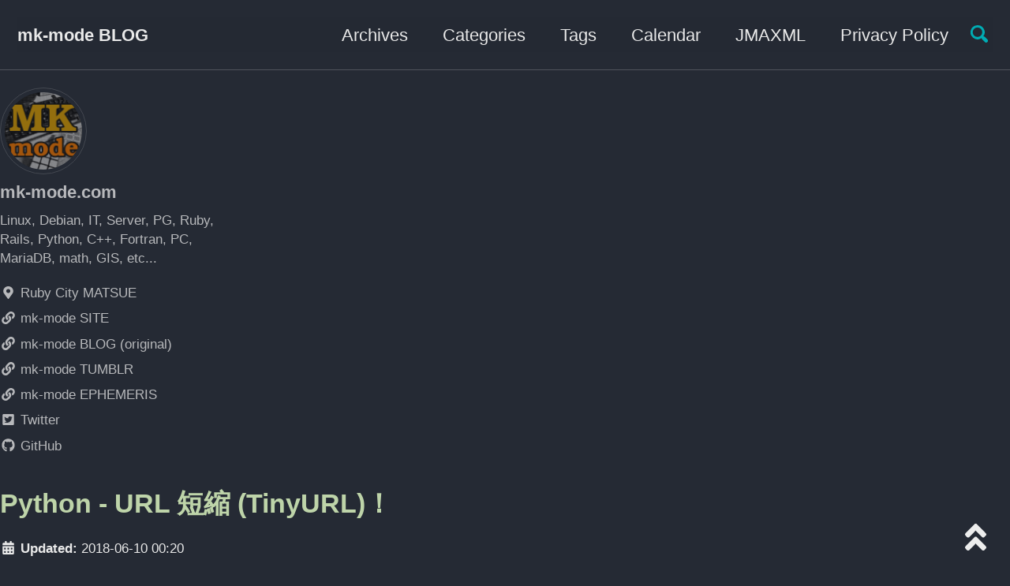

--- FILE ---
content_type: text/html; charset=utf-8
request_url: https://komasaru.github.io/2018/06/10/python-url-shorten-with-tinyurl-api/
body_size: 7497
content:
<!doctype html>
<!--
  Minimal Mistakes Jekyll Theme 4.15.1 by Michael Rose
  Copyright 2013-2019 Michael Rose - mademistakes.com | @mmistakes
  Free for personal and commercial use under the MIT license
  https://github.com/mmistakes/minimal-mistakes/blob/master/LICENSE
-->
<html lang="ja" class="no-js">
  <head>
    <meta charset="utf-8">

<!-- begin _includes/seo.html --><title>Python - URL 短縮 (TinyURL)！ - mk-mode BLOG</title>
<meta name="description" content="Python で、 URL 短縮サービス TinyURL の API を使用して URL を短縮する方法についての記録です。">



<meta property="og:type" content="article">
<meta property="og:locale" content="ja_JP">
<meta property="og:site_name" content="mk-mode BLOG">
<meta property="og:title" content="Python - URL 短縮 (TinyURL)！">
<meta property="og:url" content="https://komasaru.github.io/2018/06/10/python-url-shorten-with-tinyurl-api/">


  <meta property="og:description" content="Python で、 URL 短縮サービス TinyURL の API を使用して URL を短縮する方法についての記録です。">



  <meta property="og:image" content="https://www.mk-mode.com/blog/assets/images/about_me.png">



  <meta name="twitter:site" content="@rsm_mzk">
  <meta name="twitter:title" content="Python - URL 短縮 (TinyURL)！">
  <meta name="twitter:description" content="Python で、 URL 短縮サービス TinyURL の API を使用して URL を短縮する方法についての記録です。">
  <meta name="twitter:url" content="https://komasaru.github.io/2018/06/10/python-url-shorten-with-tinyurl-api/">

  
    <meta name="twitter:card" content="summary">
    
      <meta name="twitter:image" content="https://www.mk-mode.com/blog/assets/images/about_me.png">
    
  

  



  <meta property="article:published_time" content="2018-06-10T00:20:00+09:00">





  

  


<link rel="canonical" href="https://komasaru.github.io/2018/06/10/python-url-shorten-with-tinyurl-api/">





  <script type="application/ld+json">
    {
      "@context": "https://schema.org",
      "@type": "Organization",
      "url": "https://komasaru.github.io",
      "logo": "https://www.mk-mode.com/blog/assets/images/about_me.png"
    }
  </script>



  <script type="application/ld+json">
    {
      "@context": "https://schema.org",
      "@type": "Person",
      "name": "mk-mode.com",
      "url": "https://komasaru.github.io",
      "sameAs": null
    }
  </script>



  <meta name="google-site-verification" content="0kSwKhNo71fC7OeEFLllD3S11F8Pa-z_OqsBTSFxXAk" />





<!-- end _includes/seo.html -->


<link href="https://www.mk-mode.com/blog/atom.xml" type="application/atom+xml" rel="alternate" title="mk-mode BLOG Feed">

<!-- https://t.co/dKP3o1e -->
<meta name="viewport" content="width=device-width, initial-scale=1.0">

<script>
  document.documentElement.className = document.documentElement.className.replace(/\bno-js\b/g, '') + ' js ';
</script>

<!-- For all browsers -->
<link rel="stylesheet" href="/assets/css/main.css">

<!--[if IE ]>
  <style>
    /* old IE unsupported flexbox fixes */
    .greedy-nav .site-title {
      padding-right: 3em;
    }
    .greedy-nav button {
      position: absolute;
      top: 0;
      right: 0;
      height: 100%;
    }
  </style>
<![endif]-->


  
    
    <script defer src="https://cdn.mathjax.org/mathjax/latest/MathJax.js?config=TeX-AMS-MML_HTMLorMML"></script>
  


    <!-- start custom head snippets -->

<meta http-equiv="x-dns-prefetch-control" content="on">
<link rel="dns-prefetch" href="//pagead2.googlesyndication.com" />
<link rel="dns-prefetch" href="//googleads.g.doubleclick.net" />
<link rel="dns-prefetch" href="//tpc.googlesyndication.com" />
<link rel="dns-prefetch" href="//cm.g.doubleclick.net" />
<link rel="dns-prefetch" href="//www.gstatic.com" />
<link rel="dns-prefetch" href="//fonts.gstatic.com" />
<link rel='dns-prefetch' href='//use.fontawesome.com' />
<link rel="dns-prefetch" href="//twitter.com" />
<link rel="dns-prefetch" href="//www.facebook.com" />

<link rel="icon" href="/assets/images/favicon.ico">
<script type="text/javascript">
  var _gaq = _gaq || [];
  _gaq.push(['_setAccount', 'UA-18154748-1']);
  
  _gaq.push(['_trackPageview']);

  (function() {
    var ga = document.createElement('script'); ga.type = 'text/javascript'; ga.async = true;
    ga.src = ('https:' == document.location.protocol ? 'https://ssl' : 'http://www') + '.google-analytics.com/ga.js';
    var s = document.getElementsByTagName('script')[0]; s.parentNode.insertBefore(ga, s);
  })();
</script>
  <script async src="//pagead2.googlesyndication.com/pagead/js/adsbygoogle.js"></script>
  <script>
    (adsbygoogle = window.adsbygoogle || []).push({
      google_ad_client: "ca-pub-7320193476057758",
      enable_page_level_ads: true
    });
  </script>


<!-- end custom head snippets -->

  </head>

  <body class="layout--single wide">

    <!--[if lt IE 9]>
<div class="notice--danger align-center" style="margin: 0;">You are using an <strong>outdated</strong> browser. Please <a href="https://browsehappy.com/">upgrade your browser</a> to improve your experience.</div>
<![endif]-->

    

<div class="masthead">
  <div class="masthead__inner-wrap">
    <div class="masthead__menu">
      <nav id="site-nav" class="greedy-nav">
        
        <a class="site-title" href="/">mk-mode BLOG</a>
        <ul class="visible-links"><li class="masthead__menu-item">
              <a href="/year-archive/" >Archives</a>
            </li><li class="masthead__menu-item">
              <a href="/categories/" >Categories</a>
            </li><li class="masthead__menu-item">
              <a href="/tags/" >Tags</a>
            </li><li class="masthead__menu-item">
              <a href="https://www.mk-mode.com/rails/calendar/calendar" >Calendar</a>
            </li><li class="masthead__menu-item">
              <a href="https://www.mk-mode.com/rails/jmaxml" >JMAXML</a>
            </li><li class="masthead__menu-item">
              <a href="/privacy.html" >Privacy Policy</a>
            </li></ul>
        
        <button class="search__toggle" type="button">
          <span class="visually-hidden">Toggle search</span>
          <svg class="icon" width="16" height="16" xmlns="http://www.w3.org/2000/svg" viewBox="0 0 15.99 16">
            <path d="M15.5,13.12L13.19,10.8a1.69,1.69,0,0,0-1.28-.55l-0.06-.06A6.5,6.5,0,0,0,5.77,0,6.5,6.5,0,0,0,2.46,11.59a6.47,6.47,0,0,0,7.74.26l0.05,0.05a1.65,1.65,0,0,0,.5,1.24l2.38,2.38A1.68,1.68,0,0,0,15.5,13.12ZM6.4,2A4.41,4.41,0,1,1,2,6.4,4.43,4.43,0,0,1,6.4,2Z" transform="translate(-.01)"></path>
          </svg>
        </button>
        
        <button class="greedy-nav__toggle hidden" type="button">
          <span class="visually-hidden">Toggle menu</span>
          <div class="navicon"></div>
        </button>
        <ul class="hidden-links hidden"></ul>
      </nav>
    </div>
  </div>
</div>


    <div class="initial-content">
      



<div id="main" role="main">
  
  <div class="sidebar sticky">
  


<div itemscope itemtype="https://schema.org/Person">

  
    <div class="author__avatar">
      

      
        <img src="/assets/images/about_me.png" alt="mk-mode.com" itemprop="image">
      
    </div>
  

  <div class="author__content">
    
      <h3 class="author__name" itemprop="name">mk-mode.com</h3>
    
    
      <p class="author__bio" itemprop="description">
        Linux, Debian, IT, Server, PG, Ruby, Rails, Python, C++, Fortran, PC, MariaDB, math, GIS, etc...
      </p>
    
  </div>

  <div class="author__urls-wrapper">
    <button class="btn btn--inverse">Follow</button>
    <ul class="author__urls social-icons">
      
        <li itemprop="homeLocation" itemscope itemtype="https://schema.org/Place">
          <i class="fas fa-fw fa-map-marker-alt" aria-hidden="true"></i> <span itemprop="name">Ruby City MATSUE</span>
        </li>
      

      
        
          
        
          
            <li><a href="https://www.mk-mode.com" rel="nofollow noopener noreferrer"><i class="fas fa-fw fa-link" aria-hidden="true"></i> mk-mode SITE</a></li>
          
        
          
            <li><a href="https://www.mk-mode.com/blog" rel="nofollow noopener noreferrer"><i class="fas fa-fw fa-link" aria-hidden="true"></i> mk-mode BLOG (original)</a></li>
          
        
          
            <li><a href="https://mk-mode.tumblr.com" rel="nofollow noopener noreferrer"><i class="fas fa-fw fa-link" aria-hidden="true"></i> mk-mode TUMBLR</a></li>
          
        
          
            <li><a href="https://mk-ephemeris.tumblr.com" rel="nofollow noopener noreferrer"><i class="fas fa-fw fa-link" aria-hidden="true"></i> mk-mode EPHEMERIS</a></li>
          
        
          
            <li><a href="https://twitter.com/rsm_mzk" rel="nofollow noopener noreferrer"><i class="fab fa-fw fa-twitter-square" aria-hidden="true"></i> Twitter</a></li>
          
        
          
        
          
            <li><a href="https://github.com/komasaru" rel="nofollow noopener noreferrer"><i class="fab fa-fw fa-github" aria-hidden="true"></i> GitHub</a></li>
          
        
          
        
      

      

      

      

      

      

      

      

      

      

      

      

      

      

      

      

      

      

      

      

      

      

      

      

      

      

      <!--
  <li>
    <a href="http://link-to-whatever-social-network.com/user/" itemprop="sameAs" rel="nofollow noopener noreferrer">
      <i class="fas fa-fw" aria-hidden="true"></i> Custom Social Profile Link
    </a>
  </li>
-->
    </ul>
  </div>
</div>

  
  </div>


  <article class="page" itemscope itemtype="https://schema.org/CreativeWork">
    <meta itemprop="headline" content="Python - URL 短縮 (TinyURL)！">
    <meta itemprop="description" content="Python で、 URL 短縮サービス TinyURL の API を使用して URL を短縮する方法についての記録です。">
    <meta itemprop="datePublished" content="June 10, 2018">
    

    <div class="page__inner-wrap">
      
        <header>
          <!-- div id="google-ad-1"></div -->
          <h1 id="page-title" class="page__title" itemprop="headline">Python - URL 短縮 (TinyURL)！
</h1>
          
          
            
            <p class="page__date"><small><strong><i class="fas fa-fw fa-calendar-alt" aria-hidden="true"></i> Updated:</strong> <time datetime="2018-06-10T00:20:00+09:00">2018-06-10 00:20</time></small></p>
          
        </header>
      
      <div id="google-ad-2"></div>
      <br />

      <section class="page__content" itemprop="text">
        
        <p>Python で、 URL 短縮サービス TinyURL の API を使用して URL を短縮する方法についての記録です。</p>

<!--more-->

<h3 id="0-前提条件">0. 前提条件</h3>

<ul>
  <li>LMDE 2 (Linux Mint Debian Edition 2; 64bit) での作業を想定。</li>
  <li>Python 3.6.4 での作業を想定。</li>
  <li><strong>当方は他のバージョンとの共存環境であり、 <code class="language-plaintext highlighter-rouge">python3.6</code>, <code class="language-plaintext highlighter-rouge">pip3.6</code> で 3.6 系を使用するようにしている。（適宜、置き換えて考えること）</strong></li>
  <li>PyPI ライブラリ requests を使用する。</li>
</ul>

<h3 id="1-pypi-ライブラリ-requests-のインストール">1. PyPI ライブラリ requests のインストール</h3>

<div class="language-text highlighter-rouge"><div class="highlight"><pre class="highlight"><code>$ sudo pip3.6 install requests
</code></pre></div></div>

<h3 id="2-python-サンプルスクリプトの作成">2. Python サンプルスクリプトの作成</h3>

<ul>
  <li>敢えてオブジェクト指向で作成している。</li>
  <li>Shebang ストリング（1行目）では、フルパスでコマンド指定している。（<a href="/2015/04/30/ruby-script-running-by-shebang/" title="Ruby - Shebang ストリングによるスクリプト実行！">当方の慣習</a>）</li>
</ul>

<p>File: <code class="language-plaintext highlighter-rouge">bitly_tinyurl.py</code></p>

<figure class="highlight"><pre><code class="language-python" data-lang="python"><table class="rouge-table"><tbody><tr><td class="gutter gl"><pre class="lineno">1
2
3
4
5
6
7
8
9
10
11
12
13
14
15
16
17
18
19
20
21
22
23
24
25
26
27
28
29
30
31
32
</pre></td><td class="code"><pre><span class="c1">#! /usr/local/bin/python3.6
</span><span class="s">"""
URL shorten with TinyURL API
"""</span>
<span class="kn">import</span> <span class="nn">requests</span>
<span class="kn">import</span> <span class="nn">sys</span>
<span class="kn">import</span> <span class="nn">traceback</span>
<span class="kn">import</span> <span class="nn">urllib</span>


<span class="k">class</span> <span class="nc">UrlShortenTinyurl</span><span class="p">:</span>
    <span class="n">URL</span> <span class="o">=</span> <span class="s">"http://tinyurl.com/api-create.php"</span>

    <span class="k">def</span> <span class="nf">shorten</span><span class="p">(</span><span class="bp">self</span><span class="p">,</span> <span class="n">url_long</span><span class="p">):</span>
        <span class="k">try</span><span class="p">:</span>
            <span class="n">url</span> <span class="o">=</span> <span class="bp">self</span><span class="p">.</span><span class="n">URL</span> <span class="o">+</span> <span class="s">"?"</span> \
                <span class="o">+</span> <span class="n">urllib</span><span class="p">.</span><span class="n">parse</span><span class="p">.</span><span class="n">urlencode</span><span class="p">({</span><span class="s">"url"</span><span class="p">:</span> <span class="n">url_long</span><span class="p">})</span>
            <span class="n">res</span> <span class="o">=</span> <span class="n">requests</span><span class="p">.</span><span class="n">get</span><span class="p">(</span><span class="n">url</span><span class="p">)</span>
            <span class="k">print</span><span class="p">(</span><span class="s">"STATUS CODE:"</span><span class="p">,</span> <span class="n">res</span><span class="p">.</span><span class="n">status_code</span><span class="p">)</span>
            <span class="k">print</span><span class="p">(</span><span class="s">"   LONG URL:"</span><span class="p">,</span> <span class="n">url_long</span><span class="p">)</span>
            <span class="k">print</span><span class="p">(</span><span class="s">"  SHORT URL:"</span><span class="p">,</span> <span class="n">res</span><span class="p">.</span><span class="n">text</span><span class="p">)</span>
        <span class="k">except</span> <span class="nb">Exception</span> <span class="k">as</span> <span class="n">e</span><span class="p">:</span>
            <span class="k">raise</span>


<span class="k">if</span> <span class="n">__name__</span> <span class="o">==</span> <span class="s">'__main__'</span><span class="p">:</span>
    <span class="n">url_long</span> <span class="o">=</span> <span class="s">"https://www.mk-mode.com/octopress/2018/02/25/python-napier-computation/"</span>
    <span class="k">try</span><span class="p">:</span>
        <span class="n">obj</span> <span class="o">=</span> <span class="n">UrlShortenTinyurl</span><span class="p">()</span>
        <span class="n">obj</span><span class="p">.</span><span class="n">shorten</span><span class="p">(</span><span class="n">url_long</span><span class="p">)</span>
    <span class="k">except</span> <span class="nb">Exception</span> <span class="k">as</span> <span class="n">e</span><span class="p">:</span>
        <span class="n">traceback</span><span class="p">.</span><span class="n">print_exc</span><span class="p">()</span>
</pre></td></tr></tbody></table></code></pre></figure>

<ul>
  <li><a href="https://gist.github.com/komasaru/ed07018ae246d128370a1693f5dd1849" title="Gist - Python script to shorten a url with TinyURL API.">Gist - Python script to shorten a url with TinyURL API.</a></li>
</ul>

<h3 id="3-python-スクリプトの実行">3. Python スクリプトの実行</h3>

<p>まず、実行権限を付与。</p>

<div class="language-text highlighter-rouge"><div class="highlight"><pre class="highlight"><code>$ chmod +x tinyurl_shorten.py
</code></pre></div></div>

<p>そして、実行。</p>

<div class="language-text highlighter-rouge"><div class="highlight"><pre class="highlight"><code>$ ./tiny_shorten.py
STATUS CODE: 200
   LONG URL: https://www.mk-mode.com/octopress/2018/02/25/python-napier-computation/
  SHORT URL: http://tinyurl.com/y8r5wjbh
</code></pre></div></div>

<h3 id="4-参照">4. 参照</h3>

<ul>
  <li><a href="/2016/03/02/ruby-shortening-url-by-tinyurl/" title="Ruby - TinyURL で URL 短縮！">Ruby - TinyURL で URL 短縮！</a></li>
</ul>

<hr />

<p>以上</p>


        
      </section>

      <footer class="page__meta">
        
        
  


  
  
  

  <p class="page__taxonomy">
    <strong><i class="fas fa-fw fa-tags" aria-hidden="true"></i> Tags: </strong>
    <span itemprop="keywords">
    
      
      
      <a href="/tags/python" class="page__taxonomy-item" rel="tag">Python</a><span class="sep">, </span>
    
      
      
      <a href="/tags/tinyurl" class="page__taxonomy-item" rel="tag">TinyURL</a>
    
    </span>
  </p>




  


  
  
  

  <p class="page__taxonomy">
    <strong><i class="fas fa-fw fa-folder-open" aria-hidden="true"></i> Categories: </strong>
    <span itemprop="keywords">
    
      
      
      <a href="/categories/%E3%83%97%E3%83%AD%E3%82%B0%E3%83%A9%E3%83%9F%E3%83%B3%E3%82%B0" class="page__taxonomy-item" rel="tag">プログラミング</a>
    
    </span>
  </p>


        
          
          <p class="page__date"><strong><i class="fas fa-fw fa-calendar-alt" aria-hidden="true"></i> Updated:</strong> <time datetime="2018-06-10T00:20:00+09:00">2018-06-10 00:20</time></p>
        
        <br />
      </footer>
      <div id="google-ad-3"></div>
      <br />
      <br />
      <br />
      <br />

      <section class="page__share">
  

  <a href="https://twitter.com/intent/tweet?via=rsm_mzk&text=Python+-+URL+%E7%9F%AD%E7%B8%AE+%28TinyURL%29%EF%BC%81%20https%3A%2F%2Fkomasaru.github.io%2F2018%2F06%2F10%2Fpython-url-shorten-with-tinyurl-api%2F" class="btn btn--twitter" onclick="window.open(this.href, 'window', 'left=20,top=20,width=500,height=500,toolbar=1,resizable=0'); return false;" title="Share on Twitter"><i class="fab fa-fw fa-twitter" aria-hidden="true"></i><span> Twitter</span></a>

  <a href="https://www.facebook.com/sharer/sharer.php?u=https%3A%2F%2Fkomasaru.github.io%2F2018%2F06%2F10%2Fpython-url-shorten-with-tinyurl-api%2F" class="btn btn--facebook" onclick="window.open(this.href, 'window', 'left=20,top=20,width=500,height=500,toolbar=1,resizable=0'); return false;" title="Share on Facebook"><i class="fab fa-fw fa-facebook" aria-hidden="true"></i><span> Facebook</span></a>

  

  <a href="https://www.tumblr.com/share" class="btn btn--tumblr" onclick="window.open(this.href, 'window', 'left=20,top=20,width=500,height=500,toolbar=1,resizable=0'); return false;" title="Share on Tumblr"><i class="fab fa-fw fa-tumblr" aria-hidden="true"></i><span> Tumblr</span></a><script id="tumblr-js" async src="https://assets.tumblr.com/share-button.js"></script>

  <a href="https://www.linkedin.com/shareArticle?mini=true&url=https%3A%2F%2Fkomasaru.github.io%2F2018%2F06%2F10%2Fpython-url-shorten-with-tinyurl-api%2F" class="btn btn--linkedin" onclick="window.open(this.href, 'window', 'left=20,top=20,width=500,height=500,toolbar=1,resizable=0'); return false;" title="Share on LinkedIn"><i class="fab fa-fw fa-linkedin" aria-hidden="true"></i><span> LinkedIn</span></a>
</section>


      <section>
        &nbsp;
        <h4>Sponsored Link</h4>
        <div id="rakuten-ad"></div>
        <div id="amazon-ad-1"></div>
      </section>
      &nbsp;
      
  <nav class="pagination">
    
      <a href="/2018/06/08/python-url-shorten-with-bitly-api/" class="pagination--pager" title="Python - URL 短縮 (bitly)！
">Previous</a>
    
    
      <a href="/2018/06/13/python-wide-string-truncate/" class="pagination--pager" title="Python - 全角文字を2バイト換算して指定バイト数で切り捨て！
">Next</a>
    
  </nav>

    </div>

    
      <div class="page__comments">
  
  
      <h4 class="page__comments-title">Comments</h4>
      <section id="disqus_thread"></section>
    
</div>

    
  </article>

  
  
    <div class="page__related">
      <div id="google-ad-4"></div>
      <h4 class="page__related-title">You May Also Enjoy</h4>
      <div class="grid__wrapper">
        
          



<div class="grid__item">
  <article class="archive__item" itemscope itemtype="https://schema.org/CreativeWork">
    
    <h3 class="archive__item-title" itemprop="headline">
      
        <a href="/2025/11/13/debian-13-samba-installation/" rel="permalink">Debian 13 (trixie) - Windows ファイルサーバ Samba 構築！
</a>
        &nbsp;<small>(2025-11-13)</small>
    </h3>
    
    <p class="archive__item-excerpt" itemprop="description">Debian GNU/Linux 13 (trixie) に Windows 用ファイルサーバ Samba を構築する方法についての記録です。

以前古いバージョンでの作業時に残していた記録を参考に作業を行い、今回更新した作業記録を貼付する形式の内容となっています。
（当然ながら、興味がなければスルーしてください）

</p>
  </article>
</div>

        
          



<div class="grid__item">
  <article class="archive__item" itemscope itemtype="https://schema.org/CreativeWork">
    
    <h3 class="archive__item-title" itemprop="headline">
      
        <a href="/2025/11/12/debian-13-nfs-port-fixing/" rel="permalink">Debian 13 (trixie) - NFS サーバのポート固定！
</a>
        &nbsp;<small>(2025-11-12)</small>
    </h3>
    
    <p class="archive__item-excerpt" itemprop="description">Debian GNU/Linux 13 (trixie) に NFS サーバで使用するポートを固定化する方法についての記録です。

以前古いバージョンでの作業時に残していた記録を参考に作業を行い、今回更新した作業記録を貼付する形式の内容となっています。
（当然ながら、興味がなければスルーしてください）

</p>
  </article>
</div>

        
          



<div class="grid__item">
  <article class="archive__item" itemscope itemtype="https://schema.org/CreativeWork">
    
    <h3 class="archive__item-title" itemprop="headline">
      
        <a href="/2025/11/11/debian-13-nfs-installation/" rel="permalink">Debian 13 (trixie) - NFS サーバ構築！
</a>
        &nbsp;<small>(2025-11-11)</small>
    </h3>
    
    <p class="archive__item-excerpt" itemprop="description">Debian GNU/Linux 13 (trixie) に NFS サーバを構築する方法についての記録です。

以前古いバージョンでの作業時に残していた記録を参考に作業を行い、今回更新した作業記録を貼付する形式の内容となっています。
（当然ながら、興味がなければスルーしてください）

</p>
  </article>
</div>

        
          



<div class="grid__item">
  <article class="archive__item" itemscope itemtype="https://schema.org/CreativeWork">
    
    <h3 class="archive__item-title" itemprop="headline">
      
        <a href="/2025/11/10/debian-13-ftp-installation/" rel="permalink">Debian 13 trixiebookworm) - FTP サーバ構築！
</a>
        &nbsp;<small>(2025-11-10)</small>
    </h3>
    
    <p class="archive__item-excerpt" itemprop="description">Debian GNU/Linux 13 (trixie) に FTP サーバを構築する方法についての記録です。

以前古いバージョンでの作業時に残していた記録を参考に作業を行い、今回更新した作業記録を貼付する形式の内容となっています。
（当然ながら、興味がなければスルーしてください）

</p>
  </article>
</div>

        
      </div>
      <!-- &nbsp;
      <div id="amazon-wd"></div -->
    </div>
  
  
</div>

    </div>

    
      <div class="search-content">
        <div class="search-content__inner-wrap"><form onsubmit="return googleCustomSearchExecute();" id="cse-search-box-form-id">
    <input type="text" id="cse-search-input-box-id" class="search-input" tabindex="-1" placeholder="Enter your search term..." />
    </form>
    <div id="results" class="results">
        <gcse:searchresults-only></gcse:searchresults-only>    
    </div></div>

      </div>
    

    <div class="page__footer">
      <footer>
        <!-- start custom footer snippets -->
<div id="qr"><img src="/assets/images/qr.png" alt="mk-mode BLOG"></div>
<div id="google-ad-5"></div>
<div class="page__footer-etc">
  <strong>ブログ開設日</strong> <tt>2009-01-05</tt><br />
  <strong>サーバ連続稼働時間</strong> <tt id="uptime">Loading...</tt><br />
  <strong>Page View</strong><br />
  &emsp;合計 <tt id="pv-total">Loading...</tt><br />
  &emsp;今日 <tt id="pv-today">Loading...</tt><br />
  &emsp;昨日 <tt id="pv-yesterday">Loading...</tt><br />
  <small>※<a href="/privacy.html" title="「プライバシーポリシー」ページへ">プライバシーポリシー</a></small>
</div>
<p id="page-top">
  <a href="#">
    <i class="fa fa-angle-double-up fa-2x" aria-hidden="true"></i>
  </a>
</p>
<!-- end custom footer snippets -->

        <div class="page__footer-follow">
  <ul class="social-icons">
    

    
      
        
          <li><a href="https://twitter.com/rsm_mzk" rel="nofollow noopener noreferrer"><i class="fab fa-fw fa-twitter-square" aria-hidden="true"></i> Twitter</a></li>
        
      
        
      
        
          <li><a href="https://github.com/komasaru" rel="nofollow noopener noreferrer"><i class="fab fa-fw fa-github" aria-hidden="true"></i> GitHub</a></li>
        
      
        
      
        
      
        
      
    

    <li><a href="https://www.mk-mode.com/blog/atom.xml"><i class="fas fa-fw fa-rss-square" aria-hidden="true"></i> Feed</a></li>
  </ul>
</div>

<div class="page__footer-copyright">&copy; 2025 mk-mode.com. Powered by <a href="https://jekyllrb.com" rel="nofollow">Jekyll</a> &amp; <a href="https://mademistakes.com/work/minimal-mistakes-jekyll-theme/" rel="nofollow">Minimal Mistakes</a>.</div>

      </footer>
    </div>

    
  <script defer src="/assets/js/main.min.js"></script>
  <script defer src="https://use.fontawesome.com/releases/v5.6.0/js/all.js" integrity="sha384-z9ZOvGHHo21RqN5De4rfJMoAxYpaVoiYhuJXPyVmSs8yn20IE3PmBM534CffwSJI" crossorigin="anonymous"></script>
  <script defer src="/assets/js/my_custom.js"></script>


<script>
  (function () {
    var cx = 'partner-pub-7320193476057758:6328726109';
    var gcse = document.createElement('script');
    gcse.type = 'text/javascript';
    gcse.async = true;
    gcse.src = 'https://cse.google.com/cse.js?cx=' + cx;
    var s = document.getElementsByTagName('script')[0];
    s.parentNode.insertBefore(gcse, s);
  })();

  function googleCustomSearchExecute() {
    var input = document.getElementById('cse-search-input-box-id');
    var element = google.search.cse.element.getElement('searchresults-only0');
    if (input.value == '') {
      element.clearAllResults();
    } else {
      element.execute(input.value);
    }
    return false;
  }

  
</script>




  <script type="text/javascript">
  var _gaq = _gaq || [];
  _gaq.push(['_setAccount', 'UA-18154748-1']);
  
  _gaq.push(['_trackPageview']);

  (function() {
    var ga = document.createElement('script'); ga.type = 'text/javascript'; ga.async = true;
    ga.src = ('https:' == document.location.protocol ? 'https://ssl' : 'http://www') + '.google-analytics.com/ga.js';
    var s = document.getElementsByTagName('script')[0]; s.parentNode.insertBefore(ga, s);
  })();
</script>





    
  <script>
    var disqus_config = function () {
      this.page.url = "https://komasaru.github.io/2018/06/10/python-url-shorten-with-tinyurl-api/";  // Replace PAGE_URL with your page's canonical URL variable
      this.page.identifier = "/2018/06/10/python-url-shorten-with-tinyurl-api"; // Replace PAGE_IDENTIFIER with your page's unique identifier variable
    };
    (function() { // DON'T EDIT BELOW THIS LINE
      var d = document, s = d.createElement('script');
      s.src = 'https://mkmodeblog.disqus.com/embed.js';
      s.setAttribute('data-timestamp', +new Date());
      (d.head || d.body).appendChild(s);
    })();
  </script>
<noscript>Please enable JavaScript to view the <a href="https://disqus.com/?ref_noscript">comments powered by Disqus.</a></noscript>


  



  </body>
</html>


--- FILE ---
content_type: text/html; charset=utf-8
request_url: https://www.google.com/recaptcha/api2/aframe
body_size: 102
content:
<!DOCTYPE HTML><html><head><meta http-equiv="content-type" content="text/html; charset=UTF-8"></head><body><script nonce="a4KQ2OnElta2ZEOdwm9ufg">/** Anti-fraud and anti-abuse applications only. See google.com/recaptcha */ try{var clients={'sodar':'https://pagead2.googlesyndication.com/pagead/sodar?'};window.addEventListener("message",function(a){try{if(a.source===window.parent){var b=JSON.parse(a.data);var c=clients[b['id']];if(c){var d=document.createElement('img');d.src=c+b['params']+'&rc='+(localStorage.getItem("rc::a")?sessionStorage.getItem("rc::b"):"");window.document.body.appendChild(d);sessionStorage.setItem("rc::e",parseInt(sessionStorage.getItem("rc::e")||0)+1);localStorage.setItem("rc::h",'1769512839082');}}}catch(b){}});window.parent.postMessage("_grecaptcha_ready", "*");}catch(b){}</script></body></html>

--- FILE ---
content_type: application/javascript; charset=utf-8
request_url: https://komasaru.github.io/assets/js/my_custom.js
body_size: 2490
content:
// ページロード時
(function ($) {
    $(function(){
        // キャッシュ無効化
        $.ajaxSetup({
            cache: false
        });

        // アクセスカウンター処理
        var referer = document.referrer;
        jQuery.ajax({
            type: 'GET',
            url: 'https://www.mk-mode.com/rails/json_blog?callback=?',
            dataType: 'json',
            data: {http_referer: referer},
            success: function(d){
                $("#uptime"      ).html(d.uptime);
                $("#pv-total"    ).text(insertComma(d.pv_total    ));
                $("#pv-today"    ).text(insertComma(d.pv_today    ));
                $("#pv-yesterday").text(insertComma(d.pv_yesterday));
            },
            error: function(d, s, t) {
                $("#uptime"      ).text('--d--h--m');
                $("#pv-total"    ).text('---');
                $("#pv-today"    ).text('---');
                $("#pv-yesterday").text('---');
            })
        });

        // Scroll Top Buton
        var topBtn = $('#page-top');
        topBtn.hide();
        // スクロールが100に達したらボタン表示
        $(window).scroll(function () {
            if ($(this).scrollTop() > 100) {
                topBtn.fadeIn();
            } else {
                topBtn.fadeOut();
            }
        });
        // スクロールしてトップ
        topBtn.click(function () {
        $('body,html').animate({
            scrollTop: 0
            }, 500);
            return false;
        });

        // 外部リンクを別窓で開く
        $("a[href^='http']:not([href*='" + location.hostname + "'])").attr('target', '_blank');

        //// １年以上前の記事ならメッセージを表示
        $('article.page header time').each(function(){
            // 現在日付
            var today = new Date();
            var intToday = today.getFullYear() * 10000
                         + (today.getMonth() + 1) * 100
                         + today.getDate();
            // 該当記事の日付を取得
            var target = new Date($(this).attr('datetime'));
            var intTarget = target.getFullYear() * 10000
                          + (target.getMonth() + 1) * 100
                          + target.getDate();
            // 経過年数（年齢）計算
            var age = Math.floor((intToday - intTarget) / 10000);
            // メッセージ出力
            if (age >= 1) {
                $("section.page__content").before('<div style="color: #F06060; font-size: 80%;">※この記事は' + age + '年以上前に投稿されたもので、情報が古い可能性があります。</div><br />');
            }
        });
    });
})(jQuery);

$(window).on('load', function(){
    // Google Adsense (mk-mode BLOG Body-1)
    var str = new String();
    //str += '<script async src="//pagead2.googlesyndication.com/pagead/js/adsbygoogle.js"></script>';
    //str += '<ins class="adsbygoogle"';
    ////str += '     style="display:inline-block;min-width:400px;max-width:970px;width:100%;height:16px"';
    //str += '     style="display:inline-block;min-width:320px;max-width:970px;width:100%;height:16px"';
    //str += '     data-ad-client="ca-pub-7320193476057758"';
    //str += '     data-ad-slot="6380715028"';
    //str += '     data-ad-format="link"></ins>';
    //str += '<script>';
    //str += '(adsbygoogle = window.adsbygoogle || []).push({});';
    //str += '</script>';
    str += '<script async src="https://pagead2.googlesyndication.com/pagead/js/adsbygoogle.js"></script>';
    str += '<!-- mk-mode BLOG Body-1 -->';
    str += '<ins class="adsbygoogle"';
    str += '     style="display:block"';
    str += '     data-ad-client="ca-pub-7320193476057758"';
    str += '     data-ad-slot="6380715028"';
    str += '     data-ad-format="auto"';
    str += '     data-full-width-responsive="true"></ins>';
    str += '<script>';
    str += '     (adsbygoogle = window.adsbygoogle || []).push({});';
    str += '</script>';
    $("#google-ad-1").html(str);

    // Google Adsense (mk-mode BLOG Body-2)
    var str = new String();
    //str += '<script async src="//pagead2.googlesyndication.com/pagead/js/adsbygoogle.js"></script>';
    //str += '<ins class="adsbygoogle"';
    //str += '     style="display:block"';
    //str += '     data-ad-client="ca-pub-7320193476057758"';
    //str += '     data-ad-slot="3869746533"';
    //str += '     data-ad-format="auto"></ins>';
    //str += '<script>';
    //str += '(adsbygoogle = window.adsbygoogle || []).push({});';
    //str += '</script>';
    str += '<script async src="https://pagead2.googlesyndication.com/pagead/js/adsbygoogle.js"></script>';
    str += '<!-- mk-mode BLOG Body-2 -->';
    str += '<ins class="adsbygoogle"';
    str += '     style="display:block"';
    str += '     data-ad-client="ca-pub-7320193476057758"';
    str += '     data-ad-slot="3869746533"';
    str += '     data-ad-format="auto"';
    str += '     data-full-width-responsive="true"></ins>';
    str += '<script>';
    str += '     (adsbygoogle = window.adsbygoogle || []).push({});';
    str += '</script>';
    $("#google-ad-2").html(str);

    // Google Adsense (mk-mode BLOG Body-3)
    var str = new String();
    //str += '<script async src="//pagead2.googlesyndication.com/pagead/js/adsbygoogle.js"></script>';
    //str += '<ins class="adsbygoogle"';
    ////str += '     style="display:inline-block;min-width:400px;max-width:970px;width:100%;height:16px"';
    //str += '     style="display:inline-block;min-width:320px;max-width:970px;width:100%;height:16px"';
    //str += '     data-ad-client="ca-pub-7320193476057758"';
    //str += '     data-ad-slot="2957433198"';
    //str += '     data-ad-format="link"></ins>';
    //str += '<script>';
    //str += '(adsbygoogle = window.adsbygoogle || []).push({});';
    //str += '</script>';
    str += '<script async src="https://pagead2.googlesyndication.com/pagead/js/adsbygoogle.js"></script>';
    str += '<!-- mk-mode BLOG Body-3 -->';
    str += '<ins class="adsbygoogle"';
    str += '     style="display:block"';
    str += '     data-ad-client="ca-pub-7320193476057758"';
    str += '     data-ad-slot="2957433198"';
    str += '     data-ad-format="auto"';
    str += '     data-full-width-responsive="true"></ins>';
    str += '<script>';
    str += '     (adsbygoogle = window.adsbygoogle || []).push({});';
    str += '</script>';
    $("#google-ad-3").html(str);

    // Google Adsense (mk-mode BLOG Body-4)
    var str = new String();
    //str += '<script async src="//pagead2.googlesyndication.com/pagead/js/adsbygoogle.js"></script>';
    //str += '<ins class="adsbygoogle"';
    //str += '     style="display:block"';
    //str += '     data-ad-client="ca-pub-7320193476057758"';
    //str += '     data-ad-slot="6353752720"';
    //str += '     data-ad-format="auto"></ins>';
    //str += '<script>';
    //str += '(adsbygoogle = window.adsbygoogle || []).push({});';
    //str += '</script>';
    str += '<script async src="https://pagead2.googlesyndication.com/pagead/js/adsbygoogle.js"></script>';
    str += '<!-- mk-mode BLOG Body-4 -->';
    str += '<ins class="adsbygoogle"';
    str += '     style="display:block"';
    str += '     data-ad-client="ca-pub-7320193476057758"';
    str += '     data-ad-slot="6353752720"';
    str += '     data-ad-format="auto"';
    str += '     data-full-width-responsive="true"></ins>';
    str += '<script>';
    str += '     (adsbygoogle = window.adsbygoogle || []).push({});';
    str += '</script>';
    $("#google-ad-4").html(str);

    // Google Adsense (mk-mode Sidebar-1) (footer に)
    //var str = new String();
    //str += '<script async src="//pagead2.googlesyndication.com/pagead/js/adsbygoogle.js"></script>';
    //str += '<ins class="adsbygoogle"';
    //str += '     style="display:inline-block;width:200px;height:90px"';
    //str += '     data-ad-client="ca-pub-7320193476057758"';
    //str += '     data-ad-slot="9601859305"></ins>';
    //str += '<script>';
    //str += '(adsbygoogle = window.adsbygoogle || []).push({});';
    //str += '</script>';
    str += '<script async src="https://pagead2.googlesyndication.com/pagead/js/adsbygoogle.js"></script>';
    str += '<!-- mk-mode Sidebar-1 -->';
    str += '<ins class="adsbygoogle"';
    str += '     style="display:block"';
    str += '     data-ad-client="ca-pub-7320193476057758"';
    str += '     data-ad-slot="1858392505"';
    str += '     data-ad-format="auto"';
    str += '     data-full-width-responsive="true"></ins>';
    str += '<script>';
    str += '     (adsbygoogle = window.adsbygoogle || []).push({});';
    str += '</script>';
    $("#google-ad-5").html(str);

    // Amazon Associate - link banner
    var str = new String();
    str += '<iframe src="https://rcm-fe.amazon-adsystem.com/e/cm?o=9&p=12&l=ur1&category=amazonrotate&f=ifr&linkID=1504b9e99fd3c4d2ab827d90b471bc49&t=komasaru-22&tracking_id=komasaru-22" width="300" height="250" scrolling="no" border="0" marginwidth="0" style="border:none;" frameborder="0"></iframe>';
    $("#amazon-ad-1").html(str);

    ////$("#amazon-wd").delay(3500).queue(function(){
    //    var str = new String();
    //    str += '<script type="text/javascript">amzn_assoc_ad_type ="responsive_search_widget"; ';
    //    str += 'amzn_assoc_tracking_id ="komasaru-22"; amzn_assoc_marketplace ="amazon"; ';
    //    str += 'amzn_assoc_region ="JP"; amzn_assoc_placement =""; ';
    //    str += 'amzn_assoc_search_type = "search_widget";amzn_assoc_width ="auto"; ';
    //    str += 'amzn_assoc_height ="auto"; amzn_assoc_default_search_category =""; ';
    //    str += 'amzn_assoc_default_search_key ="";amzn_assoc_theme ="dark"; ';
    //    str += 'amzn_assoc_bg_color ="000000"; </script>';
    //    str += '<script src="//z-fe.amazon-adsystem.com/widgets/q?ServiceVersion=20070822&Operation=GetScript&ID=OneJS&WS=1&Marketplace=JP"></script>';
    ////    $(this).html(str);
    ////});
    //    $("#amazon-wd").html(str);

    // 楽天アフィリエイト
    var str = new String();
    str += '<a href="https://hb.afl.rakuten.co.jp/hsc/0caa64ea.5bb02685.15425709.47a7ce0d/?link_type=pict&ut=eyJwYWdlIjoic2hvcCIsInR5cGUiOiJwaWN0IiwiY29sIjowLCJjYXQiOiI0NCIsImJhbiI6IjQ2MDEzNyJ9" target="_blank" rel="nofollow" style="word-wrap:break-word;"  ><img src="https://hbb.afl.rakuten.co.jp/hsb/0caa64ea.5bb02685.15425709.47a7ce0d/?me_id=1&me_adv_id=460137&t=pict" border="0" style="margin:2px" alt="" title=""></a>';
    str += '<a href="https://hb.afl.rakuten.co.jp/hsc/0caa527f.1b9bae91.15425709.47a7ce0d/?link_type=pict&ut=eyJwYWdlIjoic2hvcCIsInR5cGUiOiJwaWN0IiwiY29sIjowLCJjYXQiOiIxNyIsImJhbiI6IjQzODczNSJ9" target="_blank" rel="nofollow" style="word-wrap:break-word;"  ><img src="https://hbb.afl.rakuten.co.jp/hsb/0caa527f.1b9bae91.15425709.47a7ce0d/?me_id=1&me_adv_id=438735&t=pict" border="0" style="margin:2px" alt="" title=""></a>';
    $("#rakuten-ad").html(str);
});

// 右クリック禁止
$(document).on('contextmenu', function(e) {
    alert('当Webサイトでは右クリックの使用を制限しております。\n（mk-mode BLOG 管理者）');
    return false;
});

// カンマ挿入
function insertComma( str ) {
    var num = new String( str ).replace( /,/g, "" );
    while ( num != ( num = num.replace( /^(-?\d+)(\d{3})/, "$1,$2" ) ) );
    return num;
}

